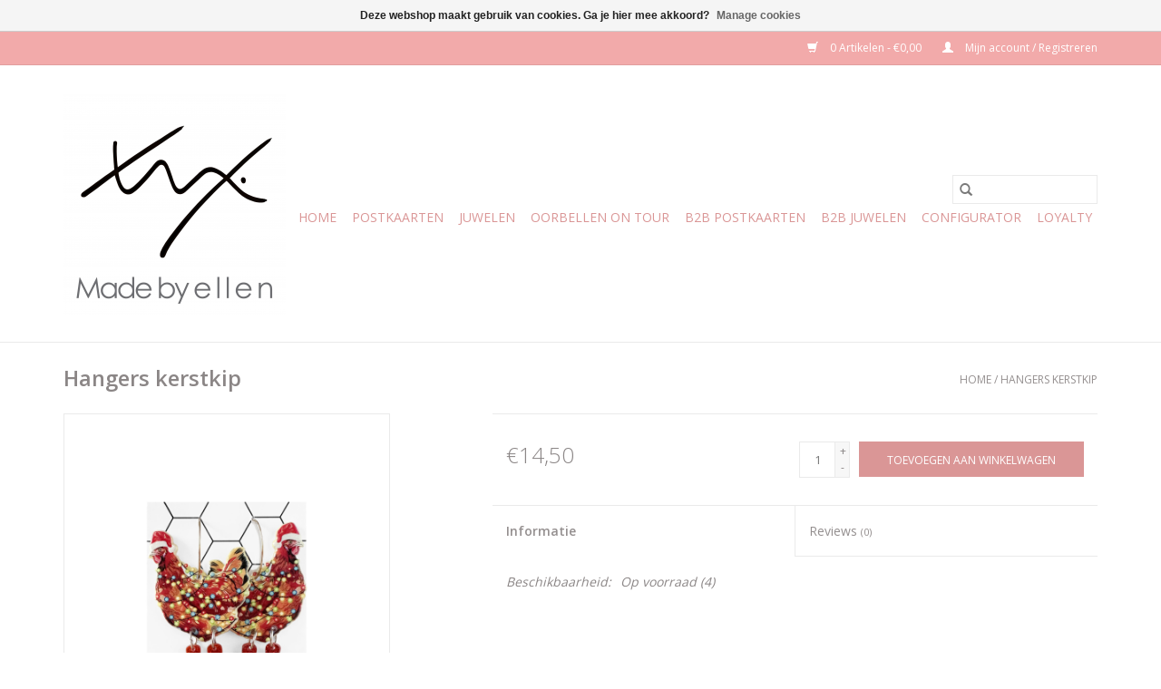

--- FILE ---
content_type: text/html;charset=utf-8
request_url: https://www.madebyellen.be/hangers-kerstkip.html
body_size: 7613
content:
<!DOCTYPE html>
<html lang="nl">
  <head>
    <meta charset="utf-8"/>
<!-- [START] 'blocks/head.rain' -->
<!--

  (c) 2008-2026 Lightspeed Netherlands B.V.
  http://www.lightspeedhq.com
  Generated: 20-01-2026 @ 02:48:11

-->
<link rel="canonical" href="https://www.madebyellen.be/hangers-kerstkip.html"/>
<link rel="alternate" href="https://www.madebyellen.be/index.rss" type="application/rss+xml" title="Nieuwe producten"/>
<link href="https://cdn.webshopapp.com/assets/cookielaw.css?2025-02-20" rel="stylesheet" type="text/css"/>
<meta name="robots" content="noodp,noydir"/>
<meta property="og:url" content="https://www.madebyellen.be/hangers-kerstkip.html?source=facebook"/>
<meta property="og:site_name" content="Made by e l l e n"/>
<meta property="og:title" content="Hangers kerstkip"/>
<meta property="og:image" content="https://cdn.webshopapp.com/shops/246820/files/445395051/hangers-kerstkip.jpg"/>
<!--[if lt IE 9]>
<script src="https://cdn.webshopapp.com/assets/html5shiv.js?2025-02-20"></script>
<![endif]-->
<!-- [END] 'blocks/head.rain' -->
    <title>Hangers kerstkip - Made by e l l e n</title>
    <meta name="description" content="" />
    <meta name="keywords" content="Hangers, kerstkip" />
    <meta http-equiv="X-UA-Compatible" content="IE=edge,chrome=1">
    <meta name="viewport" content="width=device-width, initial-scale=1.0">
    <meta name="apple-mobile-web-app-capable" content="yes">
    <meta name="apple-mobile-web-app-status-bar-style" content="black">

    <link rel="shortcut icon" href="https://cdn.webshopapp.com/shops/246820/themes/118433/assets/favicon.ico?20240218012941" type="image/x-icon" />
    <link href='//fonts.googleapis.com/css?family=Open%20Sans:400,300,600' rel='stylesheet' type='text/css'>
    <link href='//fonts.googleapis.com/css?family=Open%20Sans:400,300,600' rel='stylesheet' type='text/css'>
    <link rel="shortcut icon" href="https://cdn.webshopapp.com/shops/246820/themes/118433/assets/favicon.ico?20240218012941" type="image/x-icon" />
    <link rel="stylesheet" href="https://cdn.webshopapp.com/shops/246820/themes/118433/assets/bootstrap-min.css?2024092417570120200921091826" />
    <link rel="stylesheet" href="https://cdn.webshopapp.com/shops/246820/themes/118433/assets/style.css?2024092417570120200921091826" />
    <link rel="stylesheet" href="https://cdn.webshopapp.com/shops/246820/themes/118433/assets/settings.css?2024092417570120200921091826" />
    <link rel="stylesheet" href="https://cdn.webshopapp.com/assets/gui-2-0.css?2025-02-20" />
    <link rel="stylesheet" href="https://cdn.webshopapp.com/assets/gui-responsive-2-0.css?2025-02-20" />
    <link rel="stylesheet" href="https://cdn.webshopapp.com/shops/246820/themes/118433/assets/custom.css?2024092417570120200921091826" />
        <link rel="stylesheet" href="https://cdn.webshopapp.com/shops/246820/themes/118433/assets/tutorial.css?2024092417570120200921091826" />
    
    <script src="https://cdn.webshopapp.com/assets/jquery-1-9-1.js?2025-02-20"></script>
    <script src="https://cdn.webshopapp.com/assets/jquery-ui-1-10-1.js?2025-02-20"></script>

    <script type="text/javascript" src="https://cdn.webshopapp.com/shops/246820/themes/118433/assets/global.js?2024092417570120200921091826"></script>
		<script type="text/javascript" src="https://cdn.webshopapp.com/shops/246820/themes/118433/assets/bootstrap-min.js?2024092417570120200921091826"></script>
    <script type="text/javascript" src="https://cdn.webshopapp.com/shops/246820/themes/118433/assets/jcarousel.js?2024092417570120200921091826"></script>
    <script type="text/javascript" src="https://cdn.webshopapp.com/assets/gui.js?2025-02-20"></script>
    <script type="text/javascript" src="https://cdn.webshopapp.com/assets/gui-responsive-2-0.js?2025-02-20"></script>

    <script type="text/javascript" src="https://cdn.webshopapp.com/shops/246820/themes/118433/assets/share42.js?2024092417570120200921091826"></script>

    <!--[if lt IE 9]>
    <link rel="stylesheet" href="https://cdn.webshopapp.com/shops/246820/themes/118433/assets/style-ie.css?2024092417570120200921091826" />
    <![endif]-->
    <link rel="stylesheet" media="print" href="https://cdn.webshopapp.com/shops/246820/themes/118433/assets/print-min.css?2024092417570120200921091826" />
  </head>
  <body class="tutorial--on">
    <header>
  <div class="topnav">
    <div class="container">
      
      <div class="right">
        <span role="region" aria-label="Winkelwagen">
          <a href="https://www.madebyellen.be/cart/" title="Winkelwagen" class="cart">
            <span class="glyphicon glyphicon-shopping-cart"></span>
            0 Artikelen - €0,00
          </a>
        </span>
        <span>
          <a href="https://www.madebyellen.be/account/" title="Mijn account" class="my-account">
            <span class="glyphicon glyphicon-user"></span>
                        	Mijn account / Registreren
                      </a>
        </span>
      </div>
    </div>
  </div>

  <div class="navigation container">
    <div class="align">
      <div class="burger">
        <button type="button" aria-label="Open menu">
          <img src="https://cdn.webshopapp.com/shops/246820/themes/118433/assets/hamburger.png?2024092417570120200921091826" width="32" height="32" alt="Menu">
        </button>
      </div>

              <div class="vertical logo">
          <a href="https://www.madebyellen.be/" title="Made by e l l e n">
            <img src="https://cdn.webshopapp.com/shops/246820/themes/118433/assets/logo.png?20240218012941" alt="Made by e l l e n" />
          </a>
        </div>
      
      <nav class="nonbounce desktop vertical">
        <form action="https://www.madebyellen.be/search/" method="get" id="formSearch" role="search">
          <input type="text" name="q" autocomplete="off" value="" aria-label="Zoeken" />
          <button type="submit" class="search-btn" title="Zoeken">
            <span class="glyphicon glyphicon-search"></span>
          </button>
        </form>
        <ul region="navigation" aria-label=Navigation menu>
          <li class="item home ">
            <a class="itemLink" href="https://www.madebyellen.be/">Home</a>
          </li>
          
                    	<li class="item sub">
              <a class="itemLink" href="https://www.madebyellen.be/postkaarten/" title="Postkaarten">
                Postkaarten
              </a>
                            	<span class="glyphicon glyphicon-play"></span>
                <ul class="subnav">
                                      <li class="subitem">
                      <a class="subitemLink" href="https://www.madebyellen.be/postkaarten/blanco/" title="blanco">blanco</a>
                                          </li>
                	                    <li class="subitem">
                      <a class="subitemLink" href="https://www.madebyellen.be/postkaarten/beterschap/" title="beterschap">beterschap</a>
                                          </li>
                	                    <li class="subitem">
                      <a class="subitemLink" href="https://www.madebyellen.be/postkaarten/dankjewel/" title="dankjewel">dankjewel</a>
                                          </li>
                	                    <li class="subitem">
                      <a class="subitemLink" href="https://www.madebyellen.be/postkaarten/feestje/" title="feestje">feestje</a>
                                          </li>
                	                    <li class="subitem">
                      <a class="subitemLink" href="https://www.madebyellen.be/postkaarten/geboorte/" title="geboorte">geboorte</a>
                                          </li>
                	                    <li class="subitem">
                      <a class="subitemLink" href="https://www.madebyellen.be/postkaarten/huwelijk/" title="huwelijk">huwelijk</a>
                                          </li>
                	                    <li class="subitem">
                      <a class="subitemLink" href="https://www.madebyellen.be/postkaarten/kerst/" title="Kerst">Kerst</a>
                                          </li>
                	                    <li class="subitem">
                      <a class="subitemLink" href="https://www.madebyellen.be/postkaarten/liefde-vriendschap/" title="liefde/vriendschap">liefde/vriendschap</a>
                                          </li>
                	                    <li class="subitem">
                      <a class="subitemLink" href="https://www.madebyellen.be/postkaarten/moeder-vaderdag/" title="moeder-/vaderdag">moeder-/vaderdag</a>
                                          </li>
                	                    <li class="subitem">
                      <a class="subitemLink" href="https://www.madebyellen.be/postkaarten/nieuwe-woning-verhuis/" title="nieuwe woning/verhuis">nieuwe woning/verhuis</a>
                                          </li>
                	                    <li class="subitem">
                      <a class="subitemLink" href="https://www.madebyellen.be/postkaarten/op-kamp-vakantie/" title="op kamp/vakantie">op kamp/vakantie</a>
                                          </li>
                	                    <li class="subitem">
                      <a class="subitemLink" href="https://www.madebyellen.be/postkaarten/pensioen/" title="pensioen">pensioen</a>
                                          </li>
                	                    <li class="subitem">
                      <a class="subitemLink" href="https://www.madebyellen.be/postkaarten/quote/" title="quote">quote</a>
                                          </li>
                	                    <li class="subitem">
                      <a class="subitemLink" href="https://www.madebyellen.be/postkaarten/verdriet/" title="verdriet">verdriet</a>
                                          </li>
                	                    <li class="subitem">
                      <a class="subitemLink" href="https://www.madebyellen.be/postkaarten/succes/" title="succes">succes</a>
                                          </li>
                	                    <li class="subitem">
                      <a class="subitemLink" href="https://www.madebyellen.be/postkaarten/verjaardag/" title="verjaardag">verjaardag</a>
                                          </li>
                	                    <li class="subitem">
                      <a class="subitemLink" href="https://www.madebyellen.be/postkaarten/set/" title="set">set</a>
                                          </li>
                	                    <li class="subitem">
                      <a class="subitemLink" href="https://www.madebyellen.be/postkaarten/outlet/" title="outlet">outlet</a>
                                          </li>
                	                    <li class="subitem">
                      <a class="subitemLink" href="https://www.madebyellen.be/postkaarten/gekleurde-enveloppe/" title="gekleurde enveloppe">gekleurde enveloppe</a>
                                          </li>
                	              	</ul>
                          </li>
                    	<li class="item sub">
              <a class="itemLink" href="https://www.madebyellen.be/juwelen/" title="Juwelen">
                Juwelen
              </a>
                            	<span class="glyphicon glyphicon-play"></span>
                <ul class="subnav">
                                      <li class="subitem">
                      <a class="subitemLink" href="https://www.madebyellen.be/juwelen/armband/" title="Armband">Armband</a>
                                              <ul class="subnav">
                                                      <li class="subitem">
                              <a class="subitemLink" href="https://www.madebyellen.be/juwelen/armband/fijn/" title="fijn">fijn</a>
                            </li>
                                                      <li class="subitem">
                              <a class="subitemLink" href="https://www.madebyellen.be/juwelen/armband/rvs/" title="RVS">RVS</a>
                            </li>
                                                      <li class="subitem">
                              <a class="subitemLink" href="https://www.madebyellen.be/juwelen/armband/halfedel-lavasteen/" title="halfedel- / lavasteen">halfedel- / lavasteen</a>
                            </li>
                                                      <li class="subitem">
                              <a class="subitemLink" href="https://www.madebyellen.be/juwelen/armband/acryl/" title="Acryl">Acryl</a>
                            </li>
                                                      <li class="subitem">
                              <a class="subitemLink" href="https://www.madebyellen.be/juwelen/armband/quote/" title="quote">quote</a>
                            </li>
                                                      <li class="subitem">
                              <a class="subitemLink" href="https://www.madebyellen.be/juwelen/armband/natuursteen/" title="natuursteen">natuursteen</a>
                            </li>
                                                      <li class="subitem">
                              <a class="subitemLink" href="https://www.madebyellen.be/juwelen/armband/strass/" title="strass">strass</a>
                            </li>
                                                      <li class="subitem">
                              <a class="subitemLink" href="https://www.madebyellen.be/juwelen/armband/smiley/" title="smiley">smiley</a>
                            </li>
                                                      <li class="subitem">
                              <a class="subitemLink" href="https://www.madebyellen.be/juwelen/armband/morse/" title="Morse">Morse</a>
                            </li>
                                                      <li class="subitem">
                              <a class="subitemLink" href="https://www.madebyellen.be/juwelen/armband/zirkonia/" title="Zirkonia">Zirkonia</a>
                            </li>
                                                      <li class="subitem">
                              <a class="subitemLink" href="https://www.madebyellen.be/juwelen/armband/jelly-band/" title="Jelly band">Jelly band</a>
                            </li>
                                                  </ul>
                                          </li>
                	                    <li class="subitem">
                      <a class="subitemLink" href="https://www.madebyellen.be/juwelen/haaraccessoires/" title="Haaraccessoires">Haaraccessoires</a>
                                          </li>
                	                    <li class="subitem">
                      <a class="subitemLink" href="https://www.madebyellen.be/juwelen/ketting/" title="Ketting">Ketting</a>
                                              <ul class="subnav">
                                                      <li class="subitem">
                              <a class="subitemLink" href="https://www.madebyellen.be/juwelen/ketting/acryl/" title="acryl">acryl</a>
                            </li>
                                                      <li class="subitem">
                              <a class="subitemLink" href="https://www.madebyellen.be/juwelen/ketting/echt-zilver/" title="echt zilver">echt zilver</a>
                            </li>
                                                      <li class="subitem">
                              <a class="subitemLink" href="https://www.madebyellen.be/juwelen/ketting/goudkleurig/" title="goudkleurig">goudkleurig</a>
                            </li>
                                                      <li class="subitem">
                              <a class="subitemLink" href="https://www.madebyellen.be/juwelen/ketting/siliconen-parels/" title="siliconen parels">siliconen parels</a>
                            </li>
                                                      <li class="subitem">
                              <a class="subitemLink" href="https://www.madebyellen.be/juwelen/ketting/zomer/" title="zomer">zomer</a>
                            </li>
                                                      <li class="subitem">
                              <a class="subitemLink" href="https://www.madebyellen.be/juwelen/ketting/quotes/" title="quotes">quotes</a>
                            </li>
                                                      <li class="subitem">
                              <a class="subitemLink" href="https://www.madebyellen.be/juwelen/ketting/rvs/" title="RVS">RVS</a>
                            </li>
                                                      <li class="subitem">
                              <a class="subitemLink" href="https://www.madebyellen.be/juwelen/ketting/strass/" title="strass">strass</a>
                            </li>
                                                  </ul>
                                          </li>
                	                    <li class="subitem">
                      <a class="subitemLink" href="https://www.madebyellen.be/juwelen/oorbellen/" title="oorbEllen">oorbEllen</a>
                                              <ul class="subnav">
                                                      <li class="subitem">
                              <a class="subitemLink" href="https://www.madebyellen.be/juwelen/oorbellen/splash-of-color/" title="Splash of Color">Splash of Color</a>
                            </li>
                                                      <li class="subitem">
                              <a class="subitemLink" href="https://www.madebyellen.be/juwelen/oorbellen/kerstoorbellen/" title="kerstoorbEllen">kerstoorbEllen</a>
                            </li>
                                                      <li class="subitem">
                              <a class="subitemLink" href="https://www.madebyellen.be/juwelen/oorbellen/zonder-gaatjes/" title="zonder gaatjes">zonder gaatjes</a>
                            </li>
                                                      <li class="subitem">
                              <a class="subitemLink" href="https://www.madebyellen.be/juwelen/oorbellen/3d-lang/" title="3D lang">3D lang</a>
                            </li>
                                                      <li class="subitem">
                              <a class="subitemLink" href="https://www.madebyellen.be/juwelen/oorbellen/acryl/" title="acryl">acryl</a>
                            </li>
                                                      <li class="subitem">
                              <a class="subitemLink" href="https://www.madebyellen.be/juwelen/oorbellen/bronskleurig/" title="bronskleurig">bronskleurig</a>
                            </li>
                                                      <li class="subitem">
                              <a class="subitemLink" href="https://www.madebyellen.be/juwelen/oorbellen/creolen/" title="creolen">creolen</a>
                            </li>
                                                      <li class="subitem">
                              <a class="subitemLink" href="https://www.madebyellen.be/juwelen/oorbellen/doortrekker/" title="doortrekker">doortrekker</a>
                            </li>
                                                      <li class="subitem">
                              <a class="subitemLink" href="https://www.madebyellen.be/juwelen/oorbellen/druppel/" title="druppel">druppel</a>
                            </li>
                                                      <li class="subitem">
                              <a class="subitemLink" href="https://www.madebyellen.be/juwelen/oorbellen/filigraan/" title="filigraan">filigraan</a>
                            </li>
                                                      <li class="subitem">
                              <a class="subitemLink" href="https://www.madebyellen.be/juwelen/oorbellen/gedroogde-bloemen/" title="gedroogde bloemen">gedroogde bloemen</a>
                            </li>
                                                      <li class="subitem">
                              <a class="subitemLink" href="https://www.madebyellen.be/juwelen/oorbellen/gekleurd-mat/" title="gekleurd mat">gekleurd mat</a>
                            </li>
                                                      <li class="subitem">
                              <a class="subitemLink" href="https://www.madebyellen.be/juwelen/oorbellen/goudkleurig/" title="goudkleurig">goudkleurig</a>
                            </li>
                                                      <li class="subitem">
                              <a class="subitemLink" href="https://www.madebyellen.be/juwelen/oorbellen/grafisch/" title="grafisch">grafisch</a>
                            </li>
                                                      <li class="subitem">
                              <a class="subitemLink" href="https://www.madebyellen.be/juwelen/oorbellen/hangertjes-email/" title="hangertjes email">hangertjes email</a>
                            </li>
                                                      <li class="subitem">
                              <a class="subitemLink" href="https://www.madebyellen.be/juwelen/oorbellen/hangertjes-rose/" title="hangertjes rosé">hangertjes rosé</a>
                            </li>
                                                      <li class="subitem">
                              <a class="subitemLink" href="https://www.madebyellen.be/juwelen/oorbellen/hangers-zilverkleurig/" title="hangers zilverkleurig">hangers zilverkleurig</a>
                            </li>
                                                      <li class="subitem">
                              <a class="subitemLink" href="https://www.madebyellen.be/juwelen/oorbellen/hangers-echt-zilver/" title="hangers echt zilver">hangers echt zilver</a>
                            </li>
                                                      <li class="subitem">
                              <a class="subitemLink" href="https://www.madebyellen.be/juwelen/oorbellen/hangers-goudkleurig/" title="hangers goudkleurig">hangers goudkleurig</a>
                            </li>
                                                      <li class="subitem">
                              <a class="subitemLink" href="https://www.madebyellen.be/juwelen/oorbellen/hangers-marmer/" title="hangers marmer">hangers marmer</a>
                            </li>
                                                      <li class="subitem">
                              <a class="subitemLink" href="https://www.madebyellen.be/juwelen/oorbellen/hangers-zwart/" title="hangers zwart">hangers zwart</a>
                            </li>
                                                      <li class="subitem">
                              <a class="subitemLink" href="https://www.madebyellen.be/juwelen/oorbellen/hars/" title="Hars">Hars</a>
                            </li>
                                                      <li class="subitem">
                              <a class="subitemLink" href="https://www.madebyellen.be/juwelen/oorbellen/hars-hout/" title="hars&amp;hout">hars&amp;hout</a>
                            </li>
                                                      <li class="subitem">
                              <a class="subitemLink" href="https://www.madebyellen.be/juwelen/oorbellen/hout/" title="hout">hout</a>
                            </li>
                                                      <li class="subitem">
                              <a class="subitemLink" href="https://www.madebyellen.be/juwelen/oorbellen/japanse-kraanvogels/" title="Japanse kraanvogels">Japanse kraanvogels</a>
                            </li>
                                                      <li class="subitem">
                              <a class="subitemLink" href="https://www.madebyellen.be/juwelen/oorbellen/kant-broderie/" title="kant&amp;broderie">kant&amp;broderie</a>
                            </li>
                                                      <li class="subitem">
                              <a class="subitemLink" href="https://www.madebyellen.be/juwelen/oorbellen/kwastjes/" title="kwastjes">kwastjes</a>
                            </li>
                                                      <li class="subitem">
                              <a class="subitemLink" href="https://www.madebyellen.be/juwelen/oorbellen/leder/" title="leder">leder</a>
                            </li>
                                                      <li class="subitem">
                              <a class="subitemLink" href="https://www.madebyellen.be/juwelen/oorbellen/lekkers/" title="lekkers">lekkers</a>
                            </li>
                                                      <li class="subitem">
                              <a class="subitemLink" href="https://www.madebyellen.be/juwelen/oorbellen/mix-match/" title="mix&amp;match">mix&amp;match</a>
                            </li>
                                                      <li class="subitem">
                              <a class="subitemLink" href="https://www.madebyellen.be/juwelen/oorbellen/natuursteen/" title="natuursteen">natuursteen</a>
                            </li>
                                                      <li class="subitem">
                              <a class="subitemLink" href="https://www.madebyellen.be/juwelen/oorbellen/pastel/" title="pastel">pastel</a>
                            </li>
                                                      <li class="subitem">
                              <a class="subitemLink" href="https://www.madebyellen.be/juwelen/oorbellen/regenboog/" title="regenboog">regenboog</a>
                            </li>
                                                      <li class="subitem">
                              <a class="subitemLink" href="https://www.madebyellen.be/juwelen/oorbellen/resin/" title="resin">resin</a>
                            </li>
                                                      <li class="subitem">
                              <a class="subitemLink" href="https://www.madebyellen.be/juwelen/oorbellen/retro-lang/" title="retro lang">retro lang</a>
                            </li>
                                                      <li class="subitem">
                              <a class="subitemLink" href="https://www.madebyellen.be/juwelen/oorbellen/stekers-bol-rond/" title="stekers bol rond">stekers bol rond</a>
                            </li>
                                                      <li class="subitem">
                              <a class="subitemLink" href="https://www.madebyellen.be/juwelen/oorbellen/oorbellen/" title="oorbEllen">oorbEllen</a>
                            </li>
                                                      <li class="subitem">
                              <a class="subitemLink" href="https://www.madebyellen.be/juwelen/oorbellen/stekers-faux-fur/" title="stekers faux fur">stekers faux fur</a>
                            </li>
                                                      <li class="subitem">
                              <a class="subitemLink" href="https://www.madebyellen.be/juwelen/oorbellen/stekers-goudkleurig/" title="stekers goudkleurig">stekers goudkleurig</a>
                            </li>
                                                      <li class="subitem">
                              <a class="subitemLink" href="https://www.madebyellen.be/juwelen/oorbellen/stekers-hout-12mm/" title="stekers hout 12mm">stekers hout 12mm</a>
                            </li>
                                                      <li class="subitem">
                              <a class="subitemLink" href="https://www.madebyellen.be/juwelen/oorbellen/stekers-marmer/" title="stekers marmer">stekers marmer</a>
                            </li>
                                                      <li class="subitem">
                              <a class="subitemLink" href="https://www.madebyellen.be/juwelen/oorbellen/stekers-met-extra-ring/" title="stekers met extra ring">stekers met extra ring</a>
                            </li>
                                                      <li class="subitem">
                              <a class="subitemLink" href="https://www.madebyellen.be/juwelen/oorbellen/stekers-plat-rond/" title="stekers plat rond">stekers plat rond</a>
                            </li>
                                                      <li class="subitem">
                              <a class="subitemLink" href="https://www.madebyellen.be/juwelen/oorbellen/stekers-chirurgisch-staal/" title="stekers chirurgisch staal">stekers chirurgisch staal</a>
                            </li>
                                                      <li class="subitem">
                              <a class="subitemLink" href="https://www.madebyellen.be/juwelen/oorbellen/stekers-verguld/" title="stekers verguld">stekers verguld</a>
                            </li>
                                                      <li class="subitem">
                              <a class="subitemLink" href="https://www.madebyellen.be/juwelen/oorbellen/stekers-zeemeermin/" title="stekers zeemeermin">stekers zeemeermin</a>
                            </li>
                                                      <li class="subitem">
                              <a class="subitemLink" href="https://www.madebyellen.be/juwelen/oorbellen/stekers-zilver-en-rose-goudfolie/" title="stekers zilver- en (rose) goudfolie">stekers zilver- en (rose) goudfolie</a>
                            </li>
                                                      <li class="subitem">
                              <a class="subitemLink" href="https://www.madebyellen.be/juwelen/oorbellen/stekers-zilver-rose-goudkleurig/" title="stekers zilver-/rose goudkleurig">stekers zilver-/rose goudkleurig</a>
                            </li>
                                                      <li class="subitem">
                              <a class="subitemLink" href="https://www.madebyellen.be/juwelen/oorbellen/stekers-zwart/" title="stekers zwart">stekers zwart</a>
                            </li>
                                                      <li class="subitem">
                              <a class="subitemLink" href="https://www.madebyellen.be/juwelen/oorbellen/steker-1-stuk/" title="steker 1 stuk">steker 1 stuk</a>
                            </li>
                                                      <li class="subitem">
                              <a class="subitemLink" href="https://www.madebyellen.be/juwelen/oorbellen/terrazzo/" title="terrazzo">terrazzo</a>
                            </li>
                                                      <li class="subitem">
                              <a class="subitemLink" href="https://www.madebyellen.be/juwelen/oorbellen/veertjes/" title="veertjes">veertjes</a>
                            </li>
                                                      <li class="subitem">
                              <a class="subitemLink" href="https://www.madebyellen.be/juwelen/oorbellen/zomer/" title="zomer">zomer</a>
                            </li>
                                                      <li class="subitem">
                              <a class="subitemLink" href="https://www.madebyellen.be/juwelen/oorbellen/zwart/" title="zwart">zwart</a>
                            </li>
                                                      <li class="subitem">
                              <a class="subitemLink" href="https://www.madebyellen.be/juwelen/oorbellen/stekers-zilver-en-rose-goudfolie-10642288/" title="stekers zilver- en (rose) goudfolie">stekers zilver- en (rose) goudfolie</a>
                            </li>
                                                      <li class="subitem">
                              <a class="subitemLink" href="https://www.madebyellen.be/juwelen/oorbellen/email/" title="email">email</a>
                            </li>
                                                      <li class="subitem">
                              <a class="subitemLink" href="https://www.madebyellen.be/juwelen/oorbellen/creool-1-stuk/" title="Creool 1 stuk">Creool 1 stuk</a>
                            </li>
                                                      <li class="subitem">
                              <a class="subitemLink" href="https://www.madebyellen.be/juwelen/oorbellen/hangers-verguld/" title="hangers verguld">hangers verguld</a>
                            </li>
                                                      <li class="subitem">
                              <a class="subitemLink" href="https://www.madebyellen.be/juwelen/oorbellen/stekers-rvs/" title="stekers rvs">stekers rvs</a>
                            </li>
                                                      <li class="subitem">
                              <a class="subitemLink" href="https://www.madebyellen.be/juwelen/oorbellen/nieuw/" title="NIEUW">NIEUW</a>
                            </li>
                                                  </ul>
                                          </li>
                	                    <li class="subitem">
                      <a class="subitemLink" href="https://www.madebyellen.be/juwelen/ring/" title="Ring">Ring</a>
                                              <ul class="subnav">
                                                      <li class="subitem">
                              <a class="subitemLink" href="https://www.madebyellen.be/juwelen/ring/rvs-met-verwisselbaar-steentje/" title="RVS met verwisselbaar steentje">RVS met verwisselbaar steentje</a>
                            </li>
                                                      <li class="subitem">
                              <a class="subitemLink" href="https://www.madebyellen.be/juwelen/ring/925-zilver/" title="925 zilver">925 zilver</a>
                            </li>
                                                      <li class="subitem">
                              <a class="subitemLink" href="https://www.madebyellen.be/juwelen/ring/rvs/" title="RVS">RVS</a>
                            </li>
                                                      <li class="subitem">
                              <a class="subitemLink" href="https://www.madebyellen.be/juwelen/ring/natuursteen/" title="natuursteen">natuursteen</a>
                            </li>
                                                      <li class="subitem">
                              <a class="subitemLink" href="https://www.madebyellen.be/juwelen/ring/fijn/" title="fijn">fijn</a>
                            </li>
                                                  </ul>
                                          </li>
                	                    <li class="subitem">
                      <a class="subitemLink" href="https://www.madebyellen.be/juwelen/juwelendisplay/" title="Juwelendisplay">Juwelendisplay</a>
                                          </li>
                	              	</ul>
                          </li>
                    	<li class="item">
              <a class="itemLink" href="https://www.madebyellen.be/oorbellen-on-tour/" title="oorbEllen on tour">
                oorbEllen on tour
              </a>
                          </li>
                    	<li class="item">
              <a class="itemLink" href="https://www.madebyellen.be/b2b-postkaarten/" title="b2b postkaarten">
                b2b postkaarten
              </a>
                          </li>
                    	<li class="item sub">
              <a class="itemLink" href="https://www.madebyellen.be/b2b-juwelen/" title="b2b juwelen">
                b2b juwelen
              </a>
                            	<span class="glyphicon glyphicon-play"></span>
                <ul class="subnav">
                                      <li class="subitem">
                      <a class="subitemLink" href="https://www.madebyellen.be/b2b-juwelen/b2b-oorbellen/" title="b2b oorbEllen">b2b oorbEllen</a>
                                          </li>
                	                    <li class="subitem">
                      <a class="subitemLink" href="https://www.madebyellen.be/b2b-juwelen/b2b-ketting/" title="b2b ketting">b2b ketting</a>
                                          </li>
                	              	</ul>
                          </li>
                    	<li class="item">
              <a class="itemLink" href="https://www.madebyellen.be/configurator/" title="CONFIGURATOR">
                CONFIGURATOR
              </a>
                          </li>
          
          
          
          
                    	<li class="item">
              <a class="itemLink" href="https://www.madebyellen.be/loyalty/" title="Loyalty" >
                Loyalty
              </a>
          	</li>
                  </ul>

        <span class="glyphicon glyphicon-remove"></span>
      </nav>
    </div>
  </div>
</header>

    <div class="wrapper">
      <div class="container content" role="main">
                <div>
  <div class="page-title row">
    <div class="col-sm-6 col-md-6">
      <h1 class="product-page">
                  Hangers kerstkip
              </h1>

          </div>

  	<div class="col-sm-6 col-md-6 breadcrumbs text-right" role="nav" aria-label="Breadcrumbs">
  <a href="https://www.madebyellen.be/" title="Home">Home</a>

      / <a href="https://www.madebyellen.be/hangers-kerstkip.html" aria-current="true">Hangers kerstkip</a>
  </div>
	</div>

  <div class="product-wrap row">
    <div class="product-img col-sm-4 col-md-4" role="article" aria-label="Product images">
      <div class="zoombox">
        <div class="images">
                      <a class="zoom first" data-image-id="445395051">
                                              	<img src="https://cdn.webshopapp.com/shops/246820/files/445395051/1600x2048x2/hangers-kerstkip.jpg" alt="Hangers kerstkip">
                                          </a>
                  </div>

        <div class="thumbs row">
                      <div class="col-xs-3 col-sm-4 col-md-4">
              <a data-image-id="445395051">
                                                    	<img src="https://cdn.webshopapp.com/shops/246820/files/445395051/156x230x2/hangers-kerstkip.jpg" alt="Hangers kerstkip" title="Hangers kerstkip"/>
                                                </a>
            </div>
                  </div>
      </div>
    </div>

    <div class="product-info col-sm-8 col-md-7 col-md-offset-1">
      <form action="https://www.madebyellen.be/cart/add/292489676/" id="product_configure_form" method="post">
                  <input type="hidden" name="bundle_id" id="product_configure_bundle_id" value="">
        
        <div class="product-price row">
          <div class="price-wrap col-xs-5 col-md-5">
                        <span class="price" style="line-height: 30px;">€14,50
                                        </span>
          </div>

          <div class="cart col-xs-7 col-md-7">
            <div class="cart">
                            	<input type="text" name="quantity" value="1" aria-label="Aantal" />
                <div class="change">
                  <button type="button" onclick="updateQuantity('up');" class="up" aria-label="Increase quantity by 1">+</button>
                  <button type="button" onclick="updateQuantity('down');" class="down" aria-label="Decrease quantity by 1">-</button>
                </div>
              	<button type="button" onclick="$('#product_configure_form').submit();" class="btn glyphicon glyphicon-shopping-cart" title="Toevoegen aan winkelwagen"  aria-label="Toevoegen aan winkelwagen">
                	<span aria-hidden="true">Toevoegen aan winkelwagen</span>
              	</button>
                          </div>
          </div>
        </div>
      </form>

      <div class="product-tabs row">
        <div class="tabs">
          <ul>
            <li class="active col-2 information"><a rel="info" href="#">Informatie</a></li>
                        <li class="col-2 reviews"><a rel="reviews" href="#">Reviews <small>(0)</small></a></li>          </ul>
        </div>

        <div class="tabsPages">
          <div class="page info active">
            <table class="details">
            	
                              <tr class="availability">
                  <td>Beschikbaarheid:</td>
                                    <td><span class="in-stock">Op voorraad</span>
                                        (4)
                                      </td>
                                  </tr>
              
              
              
            </table>

                        <div class="clearfix"></div>

            

                      </div>
          
          <div class="page reviews">
            
            <div class="bottom">
              <div class="right">
                <a href="https://www.madebyellen.be/account/review/148262924/">Je beoordeling toevoegen</a>
              </div>
              <span>0</span> sterren op basis van <span>0</span> beoordelingen
            </div>
          </div>
        </div>
      </div>
    </div>
  </div>

  <div class="product-actions row" role="complementary">
    <div class="social-media col-xs-12 col-md-4" role="group" aria-label="Share on social media">
      <div class="share42init" data-url="https://www.madebyellen.be/hangers-kerstkip.html" data-image="https://cdn.webshopapp.com/shops/246820/files/445395051/300x250x2/hangers-kerstkip.jpg"></div>
    </div>

    <div class="col-md-7 col-xs-12 col-md-offset-1">
      <div class="tags-actions row">
        <div class="tags col-xs-12 col-md-4" role="group" aria-label="Tags">
                            </div>

        <div class="actions col-xs-12 col-md-8 text-right" role="group" aria-label="Actions">
          <a href="https://www.madebyellen.be/account/wishlistAdd/148262924/?variant_id=292489676" title="Aan verlanglijst toevoegen">
            Aan verlanglijst toevoegen
          </a> /
          <a href="https://www.madebyellen.be/compare/add/292489676/" title="Toevoegen om te vergelijken">
            Toevoegen om te vergelijken
          </a> /
                    <a href="#" onclick="window.print(); return false;" title="Afdrukken">
            Afdrukken
          </a>
        </div>
      </div>
    </div>
  </div>

	
  </div>


<script src="https://cdn.webshopapp.com/shops/246820/themes/118433/assets/jquery-zoom-min.js?2024092417570120200921091826" type="text/javascript"></script>
<script type="text/javascript">
function updateQuantity(way){
    var quantity = parseInt($('.cart input').val());

    if (way == 'up'){
        if (quantity < 4){
            quantity++;
        } else {
            quantity = 4;
        }
    } else {
        if (quantity > 1){
            quantity--;
        } else {
            quantity = 1;
        }
    }

    $('.cart input').val(quantity);
}
</script>

<div itemscope itemtype="https://schema.org/Product">
  <meta itemprop="name" content="Hangers kerstkip">
  <meta itemprop="image" content="https://cdn.webshopapp.com/shops/246820/files/445395051/300x250x2/hangers-kerstkip.jpg" />      <meta itemprop="itemCondition" itemtype="https://schema.org/OfferItemCondition" content="https://schema.org/NewCondition"/>
      

<div itemprop="offers" itemscope itemtype="https://schema.org/Offer">
      <meta itemprop="price" content="14.50" />
    <meta itemprop="priceCurrency" content="EUR" />
    <meta itemprop="validFrom" content="2026-01-20" />
  <meta itemprop="priceValidUntil" content="2026-04-20" />
  <meta itemprop="url" content="https://www.madebyellen.be/hangers-kerstkip.html" />
   <meta itemprop="availability" content="https://schema.org/InStock"/>
  <meta itemprop="inventoryLevel" content="4" />
 </div>
</div>
      </div>

      <footer>
  <hr class="full-width" />
  <div class="container">
    <div class="social row">
              <form id="formNewsletter" action="https://www.madebyellen.be/account/newsletter/" method="post" class="newsletter col-xs-12 col-sm-7 col-md-7">
          <label class="title" for="formNewsletterEmail">Meld je aan voor onze nieuwsbrief:</label>
          <input type="hidden" name="key" value="15aca32b86264727060cf8c57a72fa09" />
          <input type="text" name="email" id="formNewsletterEmail" value="" placeholder="E-mail"/>
          <button
            type="submit"
            class="btn glyphicon glyphicon-send"
            title="Abonneer"
          >
            <span>Abonneer</span>
          </button>
        </form>
      
            	<div class="social-media col-xs-12 col-md-12  col-sm-5 col-md-5 text-right tutorial__hover">
        	<div class="inline-block relative">
          	<a href="https://www.facebook.com/madebyellen.be/" class="social-icon facebook" target="_blank" aria-label="Facebook Made by e l l e n"></a>          	          	          	          	          	          	<a href="https://www.instagram.com/madebyellen.be" class="social-icon instagram" target="_blank" aria-label="Instagram Made by e l l e n"></a>
          	              <div class="absolute top-0 right-0 left-0 bottom-0 text-center tutorial__fade tutorial__fade-center--dark tutorial__social hidden-xs">
                <a href="/admin/auth/login?redirect=theme/preview/general/header/tutorial" class="p1 block hightlight-color tutorial__background border tutorial__border-color tutorial__add-button tutorial__border-radius" target="_blank">
                  <i class="glyphicon glyphicon-plus-sign tutorial__add-button-icon"></i><span class="bold tutorial__add-button-text">Stel social media in</span>
                </a>
              </div>
                    	</div>
      	</div>
          </div>

    <hr class="full-width" />

    <div class="links row">
      <div class="col-xs-12 col-sm-3 col-md-3" role="article" aria-label="Klantenservice links">
        <label class="footercollapse" for="_1">
          <strong>Klantenservice</strong>
          <span class="glyphicon glyphicon-chevron-down hidden-sm hidden-md hidden-lg"></span>
        </label>
        <input class="footercollapse_input hidden-md hidden-lg hidden-sm" id="_1" type="checkbox">
        <div class="list">
          <ul class="no-underline no-list-style">
                          <li>
                <a href="https://www.madebyellen.be/service/about/" title="Wie is e l l e n?" >
                  Wie is e l l e n?
                </a>
              </li>
                          <li>
                <a href="https://www.madebyellen.be/service/contactgegevens/" title="Contactgegevens" >
                  Contactgegevens
                </a>
              </li>
                          <li>
                <a href="https://www.madebyellen.be/service/openingsuren-atelier/" title="Openingsuren atelier" >
                  Openingsuren atelier
                </a>
              </li>
                          <li>
                <a href="https://www.madebyellen.be/service/general-terms-conditions/" title="Algemene voorwaarden" >
                  Algemene voorwaarden
                </a>
              </li>
                          <li>
                <a href="https://www.madebyellen.be/service/privacy-policy/" title="Privacy Policy" >
                  Privacy Policy
                </a>
              </li>
                          <li>
                <a href="https://www.madebyellen.be/service/payment-methods/" title="Betaalmethoden" >
                  Betaalmethoden
                </a>
              </li>
                          <li>
                <a href="https://www.madebyellen.be/service/shipping-returns/" title="Verzenden &amp; retourneren" >
                  Verzenden &amp; retourneren
                </a>
              </li>
                          <li>
                <a href="https://www.madebyellen.be/service/oorbellen-on-tour/" title="oorbEllen on tour" >
                  oorbEllen on tour
                </a>
              </li>
                      </ul>
        </div>
      </div>

      <div class="col-xs-12 col-sm-3 col-md-3" role="article" aria-label="Producten links">
    		<label class="footercollapse" for="_2">
        	<strong>Producten</strong>
          <span class="glyphicon glyphicon-chevron-down hidden-sm hidden-md hidden-lg"></span>
        </label>
        <input class="footercollapse_input hidden-md hidden-lg hidden-sm" id="_2" type="checkbox">
        <div class="list">
          <ul>
            <li><a href="https://www.madebyellen.be/collection/" title="Alle producten">Alle producten</a></li>
                        <li><a href="https://www.madebyellen.be/collection/?sort=newest" title="Nieuwe producten">Nieuwe producten</a></li>
            <li><a href="https://www.madebyellen.be/collection/offers/" title="Aanbiedingen">Aanbiedingen</a></li>
                                    <li><a href="https://www.madebyellen.be/index.rss" title="RSS-feed">RSS-feed</a></li>
          </ul>
        </div>
      </div>

      <div class="col-xs-12 col-sm-3 col-md-3" role="article" aria-label="Mijn account links">
        <label class="footercollapse" for="_3">
        	<strong>
          	          		Mijn account
          	        	</strong>
          <span class="glyphicon glyphicon-chevron-down hidden-sm hidden-md hidden-lg"></span>
        </label>
        <input class="footercollapse_input hidden-md hidden-lg hidden-sm" id="_3" type="checkbox">

        <div class="list">
          <ul>
            
                        	            		<li><a href="https://www.madebyellen.be/account/" title="Registreren">Registreren</a></li>
            	                        	            		<li><a href="https://www.madebyellen.be/account/orders/" title="Mijn bestellingen">Mijn bestellingen</a></li>
            	                        	            		<li><a href="https://www.madebyellen.be/account/tickets/" title="Mijn tickets">Mijn tickets</a></li>
            	                        	            		<li><a href="https://www.madebyellen.be/account/wishlist/" title="Mijn verlanglijst">Mijn verlanglijst</a></li>
            	                        	                      </ul>
        </div>
      </div>

      <div class="col-xs-12 col-sm-3 col-md-3" role="article" aria-label="Company info">
      	<label class="footercollapse" for="_4">
      		<strong>
                        	Made by e l l e n
                      </strong>
          <span class="glyphicon glyphicon-chevron-down hidden-sm hidden-md hidden-lg"></span>
        </label>
        <input class="footercollapse_input hidden-md hidden-lg hidden-sm" id="_4" type="checkbox">

        <div class="list">
        	        	          	<div class="contact" role="group" aria-label="Phone number: WhatsApp +32 491 591 070 (weekdagen tussen 12&amp;18u)">
            	<span class="glyphicon glyphicon-earphone"></span>
            	WhatsApp +32 491 591 070 (weekdagen tussen 12&18u)
          	</div>
        	        	          	<div class="contact">
            	<span class="glyphicon glyphicon-envelope"></span>
            	<a href="/cdn-cgi/l/email-protection#2b494e585f6e47474e456b464a4f4e49524e47474e4505494e" title="Email" aria-label="E-mail: bestEllen@madebyellen.be">
              	<span class="__cf_email__" data-cfemail="3456514740715858515a7459555051564d515858515a1a5651">[email&#160;protected]</span>
            	</a>
          	</div>
        	        </div>

                
              </div>
    </div>
  	<hr class="full-width" />
  </div>

  <div class="copyright-payment">
    <div class="container">
      <div class="row">
        <div class="copyright col-md-6">
          © Copyright 2026 Made by e l l e n
                    	- Powered by
          	          		<a href="https://www.lightspeedhq.be/" title="Lightspeed" target="_blank" aria-label="Powered by Lightspeed">Lightspeed</a>
          		          	                  </div>
        <div class="payments col-md-6 text-right">
                      <a href="https://www.madebyellen.be/service/payment-methods/" title="iDEAL">
              <img src="https://cdn.webshopapp.com/assets/icon-payment-ideal.png?2025-02-20" alt="iDEAL" />
            </a>
                      <a href="https://www.madebyellen.be/service/payment-methods/" title="Maestro">
              <img src="https://cdn.webshopapp.com/assets/icon-payment-maestro.png?2025-02-20" alt="Maestro" />
            </a>
                      <a href="https://www.madebyellen.be/service/payment-methods/" title="Bancontact">
              <img src="https://cdn.webshopapp.com/assets/icon-payment-mistercash.png?2025-02-20" alt="Bancontact" />
            </a>
                      <a href="https://www.madebyellen.be/service/payment-methods/" title="Belfius">
              <img src="https://cdn.webshopapp.com/assets/icon-payment-belfius.png?2025-02-20" alt="Belfius" />
            </a>
                      <a href="https://www.madebyellen.be/service/payment-methods/" title="KBC">
              <img src="https://cdn.webshopapp.com/assets/icon-payment-kbc.png?2025-02-20" alt="KBC" />
            </a>
                      <a href="https://www.madebyellen.be/service/payment-methods/" title="Visa">
              <img src="https://cdn.webshopapp.com/assets/icon-payment-visa.png?2025-02-20" alt="Visa" />
            </a>
                      <a href="https://www.madebyellen.be/service/payment-methods/" title="MasterCard">
              <img src="https://cdn.webshopapp.com/assets/icon-payment-mastercard.png?2025-02-20" alt="MasterCard" />
            </a>
                  </div>
      </div>
    </div>
  </div>
</footer>
    </div>
    <!-- [START] 'blocks/body.rain' -->
<script data-cfasync="false" src="/cdn-cgi/scripts/5c5dd728/cloudflare-static/email-decode.min.js"></script><script>
(function () {
  var s = document.createElement('script');
  s.type = 'text/javascript';
  s.async = true;
  s.src = 'https://www.madebyellen.be/services/stats/pageview.js?product=148262924&hash=4ef1';
  ( document.getElementsByTagName('head')[0] || document.getElementsByTagName('body')[0] ).appendChild(s);
})();
</script>
<script>
<!-- start BKPlatform -->
var bkRawUrl = function(){return window.location.href}();
(function (doc, scriptPath, apiKey) {
        var sc, node, today=new Date(),dd=today.getDate(),mm=today.getMonth()+1,yyyy=today.getFullYear();if(dd<10)dd='0'+dd;if(mm<10)mm='0'+mm;today=yyyy+mm+dd;
        window.BKShopApiKey =  apiKey;
        // Load base script tag
        sc = doc.createElement("script");
        sc.type = "text/javascript";
        sc.async = !0;
        sc.src = scriptPath + '?' + today;
        node = doc.getElementsByTagName("script")[0];
        node.parentNode.insertBefore(sc, node);
})(document, 'https://sdk.beeketing.com/js/beeketing.js', 'eaec26a321fcbee6088ad7d90a82b938');
<!-- end BKPlatform -->
</script>
  <div class="wsa-cookielaw">
            Deze webshop maakt gebruik van cookies. Ga je hier mee akkoord?
      <a href="https://www.madebyellen.be/cookielaw/manage/" onclick="window.open(this.href, 'manage_cookies', 'width=400,height=400'); return false;" class="wsa-cookielaw-link" title="Manage cookies">Manage cookies</a>
      </div>
<!-- [END] 'blocks/body.rain' -->
          <script type="text/javascript" src="https://cdn.webshopapp.com/shops/246820/themes/118433/assets/tutorial.js?2024092417570120200921091826"></script>
      </body>
</html>


--- FILE ---
content_type: text/javascript;charset=utf-8
request_url: https://www.madebyellen.be/services/stats/pageview.js?product=148262924&hash=4ef1
body_size: -413
content:
// SEOshop 20-01-2026 02:48:12